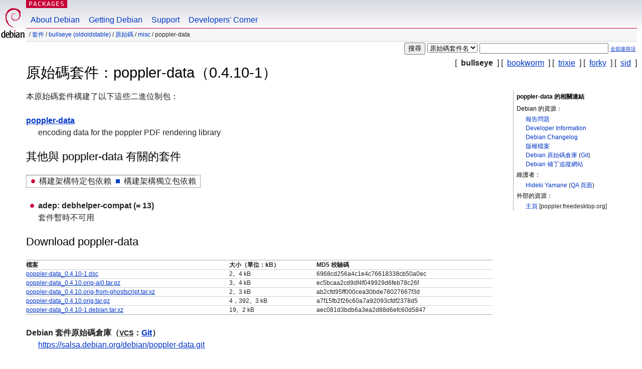

--- FILE ---
content_type: text/html; charset=UTF-8
request_url: https://packages.debian.org/zh-tw/source/bullseye/poppler-data
body_size: 3315
content:



<!DOCTYPE html PUBLIC "-//W3C//DTD HTML 4.01//EN" "http://www.w3.org/TR/html4/strict.dtd">
<html lang="zh-tw">
<head>
<title>Debian -- 在 bullseye 中的 poppler-data 原始碼套件詳細資訊</title>
<link rev="made" href="mailto:webmaster@debian.org">
<meta http-equiv="Content-Type" content="text/html; charset=UTF-8">
<meta name="Author" content="Debian 網管, webmaster@debian.org">
<meta name="Description" content="">
<meta name="Keywords" content="Debian,  bullseye, us, main, misc, 0.4.10-1">


<link href="/debpkg.css" rel="stylesheet" type="text/css" media="all">

<script src="/packages.js" type="text/javascript"></script>
</head>
<body>
<div id="header">
   <div id="upperheader">

   <div id="logo">
  <!-- very Debian specific use of the logo stuff -->
<a href="https://www.debian.org/"><img src="/Pics/openlogo-50.png" alt="Debian" with="50" height="61"></a>
</div> <!-- end logo -->
<p class="hidecss"><a href="#inner">略過導航欄</a></p>
<p class="section"><a href="/">Packages</a></p>
</div> <!-- end upperheader -->
<!-- navbar -->
<div id="navbar">
<ul>
   <li><a href="https://www.debian.org/intro/about">About Debian</a></li>
   <li><a href="https://www.debian.org/distrib/">Getting Debian</a></li>
   <li><a href="https://www.debian.org/support">Support</a></li>
   <li><a href="https://www.debian.org/devel/">Developers'&nbsp;Corner</a></li>
</ul>
</div> <!-- end navbar -->

<div id="pnavbar">
 &nbsp;&#x2F; <a href="/" title="Debian 套件首頁">套件</a>

 &#x2F; <a href="/zh-tw/bullseye/" title="該發行版一覽">bullseye (oldoldstable)</a> 

 &#x2F; <a href="/zh-tw/source/bullseye/" title="原始碼套件">原始碼</a> 

 &#x2F; <a href="/zh-tw/source/bullseye/misc/" title="屬於本版面的所有套件">misc</a> 

 &#x2F; poppler-data 

</div> <!-- end navbar -->

</div> <!-- end header -->
<div id="content">


<form method="GET" action="/search">
<div id="hpacketsearch">





<input type="hidden" name="lang" value="zh-tw">
<input type="submit" value="搜尋">
<select size="1" name="searchon">
<option value="names" >
套件名</option>
<option value="all" >描述資訊</option>
<option value="sourcenames" selected="selected">原始碼套件名</option>
<option value="contents" >套件內容</option>
</select>
<input type="text" size="30" name="keywords" value="" id="kw">
<span style="font-size: 60%"><a href="/">全部搜尋項</a></span>
</div> <!-- end hpacketsearch -->
</form>

<!-- show.tmpl -->


   <div id="pothers">       [&nbsp;   <strong>bullseye</strong>  &nbsp;]
          [&nbsp;    <a  href="/zh-tw/source/bookworm/poppler-data">bookworm</a>  &nbsp;]
          [&nbsp;    <a  href="/zh-tw/source/trixie/poppler-data">trixie</a>  &nbsp;]
          [&nbsp;    <a  href="/zh-tw/source/forky/poppler-data">forky</a>  &nbsp;]
          [&nbsp;    <a  href="/zh-tw/source/sid/poppler-data">sid</a>  &nbsp;]</div>


<!-- messages.tmpl -->

<h1>原始碼套件：poppler-data（0.4.10-1）
</h1>


<div id="pmoreinfo">
<h2>poppler-data 的相關連結</h2>

<h3>Debian 的資源：</h3>
<ul>
<li><a href="https://bugs.debian.org/src:poppler-data">報告問題</a></li>


<li><a href="https://tracker.debian.org/poppler-data">Developer Information</a></li>


<li><a href="https://metadata.ftp-master.debian.org/changelogs//main/p/poppler-data/poppler-data_0.4.10-1_changelog">Debian Changelog</a></li>
<li><a href="https://metadata.ftp-master.debian.org/changelogs//main/p/poppler-data/poppler-data_0.4.10-1_copyright">版權檔案</a></li>



<li><a href="https://salsa.debian.org/debian/poppler-data" class="pvcslink">Debian 原始碼倉庫</a>
 (<a href="https://salsa.debian.org/debian/poppler-data.git" class="pvcslink">Git</a>)
</li>


  
      
      
      
      
    
    <li><a href="https://sources.debian.org/patches/poppler-data/0.4.10-1/">Debian 補丁追蹤網站</a></li>
      
</ul>



  <h3>維護者：</h3><ul>	<li><a href="mailto:henrich@debian.org">Hideki Yamane</a>
	(<a href="https://qa.debian.org/developer.php?login=henrich%40debian.org" title="該維護者負責的套件一覽">QA 頁面</a>)
	</li></ul>

<h3>外部的資源：</h3>
<ul>
<li><a href="https://poppler.freedesktop.org/">主頁</a> [poppler.freedesktop.org]</li>
</ul>




</div> <!-- end pmoreinfo -->




<div id="ptablist">
</div>




  <div id="pbinaries">本原始碼套件構建了以下這些二進位制包：<dl>
    <dt><a href="/zh-tw/bullseye/poppler-data">poppler-data</a></dt>
    <dd lang="en">encoding data for the poppler PDF rendering library</dd>
  </dl></div>



      <div id="pdeps">
    <h2>其他與 poppler-data 有關的套件</h2>

    <table id="pdeplegend" class="visual" summary="圖例"><tr>
    
    <td><ul class="uladep"><li>構建架構特定包依賴</li></ul></td>
    <td><ul class="ulidep"><li>構建架構獨立包依賴</li></ul></td>
    
    </tr></table>

  <ul class="uladep">
  
    <li>
    
      <dl>
      <dt><span class="nonvisual">adep:</span>
	debhelper-compat
	 (= 13)
        </dt>        <dd lang="en">套件暫時不可用
        </dd>
      
      </dl>
    
  
  </ul>

      </div> <!-- end pdeps -->





      <div id="pdownload">
    <h2>Download poppler-data</h2>
    
    <table summary="原始碼套件檔案的下載資訊">
    <tr><th>檔案</th><th>大小（單位：kB）</th><th>MD5 校驗碼</th></tr>

<tr>
<td><a href="http://deb.debian.org/debian/pool/main/p/poppler-data/poppler-data_0.4.10-1.dsc">poppler-data_0.4.10-1.dsc</a></td>
<td>2。4&nbsp;kB</td>
<td class="md5sum">6968cd256a4c1e4c76618338cb50a0ec</td>
</tr>

  

  

<tr>
<td><a href="http://deb.debian.org/debian/pool/main/p/poppler-data/poppler-data_0.4.10.orig-ai0.tar.gz">poppler-data_0.4.10.orig-ai0.tar.gz</a></td>
<td>3。4&nbsp;kB</td>
<td class="md5sum">ec5bcaa2cd9df4f049929d6feb78c26f</td>
</tr>

  

  

<tr>
<td><a href="http://deb.debian.org/debian/pool/main/p/poppler-data/poppler-data_0.4.10.orig-from-ghostscript.tar.xz">poppler-data_0.4.10.orig-from-ghostscript.tar.xz</a></td>
<td>2。3&nbsp;kB</td>
<td class="md5sum">ab2cfd95ff000cea30bde78027667f3d</td>
</tr>

  

  

<tr>
<td><a href="http://deb.debian.org/debian/pool/main/p/poppler-data/poppler-data_0.4.10.orig.tar.gz">poppler-data_0.4.10.orig.tar.gz</a></td>
<td>4，392。3&nbsp;kB</td>
<td class="md5sum">a7f15fb2f26c60a7a92093cfdf2378d5</td>
</tr>

  

  

<tr>
<td><a href="http://deb.debian.org/debian/pool/main/p/poppler-data/poppler-data_0.4.10-1.debian.tar.xz">poppler-data_0.4.10-1.debian.tar.xz</a></td>
<td>19。2&nbsp;kB</td>
<td class="md5sum">aec081d3bdb6a3ea2d88d6efc60d5847</td>
</tr>

      </table>


<dl>

<dt>Debian 套件原始碼倉庫（<acronym title="Version Control System">VCS</acronym>：<a href="/zh-tw/bullseye/git-core">Git</a>）</dt>
<dd><a href="https://salsa.debian.org/debian/poppler-data.git" class="pvcslink">https://salsa.debian.org/debian/poppler-data.git</a></dd>

<dt>Debian 套件原始碼倉庫（可線上瀏覽）</dt>
<dd><a href="https://salsa.debian.org/debian/poppler-data" class="pvcslink">https://salsa.debian.org/debian/poppler-data</a></dd>

</dl>


    </div> <!-- end pdownload -->



</div> <!-- end inner -->

<div id="footer">


<hr class="hidecss">
<!--UdmComment-->
<div id="pageLang">
<div id="langSelector">
<p>本頁其他語言版本如下（如何設定<a href="https://www.debian.org/intro/cn">預設文件語言</a>）：</p>
<div id="langContainer">

<a href="/bg/source/bullseye/poppler-data" title="保加利亞語" hreflang="bg" lang="bg" rel="alternate">&#1041;&#1098;&#1083;&#1075;&#1072;&#1088;&#1089;&#1082;&#1080; (B&#601;lgarski)</a>

<a href="/de/source/bullseye/poppler-data" title="德語" hreflang="de" lang="de" rel="alternate">Deutsch</a>

<a href="/en/source/bullseye/poppler-data" title="英語" hreflang="en" lang="en" rel="alternate">English</a>

<a href="/fi/source/bullseye/poppler-data" title="芬蘭語" hreflang="fi" lang="fi" rel="alternate">suomi</a>

<a href="/fr/source/bullseye/poppler-data" title="法語" hreflang="fr" lang="fr" rel="alternate">fran&ccedil;ais</a>

<a href="/hu/source/bullseye/poppler-data" title="匈牙利語" hreflang="hu" lang="hu" rel="alternate">magyar</a>

<a href="/ja/source/bullseye/poppler-data" title="日語" hreflang="ja" lang="ja" rel="alternate">&#26085;&#26412;&#35486; (Nihongo)</a>

<a href="/nl/source/bullseye/poppler-data" title="荷蘭語" hreflang="nl" lang="nl" rel="alternate">Nederlands</a>

<a href="/pl/source/bullseye/poppler-data" title="波蘭語" hreflang="pl" lang="pl" rel="alternate">polski</a>

<a href="/pt-br/source/bullseye/poppler-data" title="葡萄牙語 (巴西)" hreflang="pt-br" lang="pt-br" rel="alternate">Portugu&ecirc;s (br)</a>

<a href="/ru/source/bullseye/poppler-data" title="俄語" hreflang="ru" lang="ru" rel="alternate">&#1056;&#1091;&#1089;&#1089;&#1082;&#1080;&#1081; (Russkij)</a>

<a href="/sk/source/bullseye/poppler-data" title="斯洛伐克語" hreflang="sk" lang="sk" rel="alternate">slovensky</a>

<a href="/sv/source/bullseye/poppler-data" title="瑞典語" hreflang="sv" lang="sv" rel="alternate">svenska</a>

<a href="/tr/source/bullseye/poppler-data" title="土耳其語" hreflang="tr" lang="tr" rel="alternate">T&uuml;rk&ccedil;e</a>

<a href="/uk/source/bullseye/poppler-data" title="烏克蘭語" hreflang="uk" lang="uk" rel="alternate">&#1091;&#1082;&#1088;&#1072;&#1111;&#1085;&#1089;&#1100;&#1082;&#1072; (ukrajins'ka)</a>

<a href="/zh-cn/source/bullseye/poppler-data" title="&#20013;&#25991;(&#20013;&#22283;)" hreflang="zh-cn" lang="zh-cn" rel="alternate">&#20013;&#25991; (Zhongwen,&#31616;)</a>

</div>
</div>
</div>
<!--/UdmComment-->


<hr class="hidecss">
<div id="fineprint" class="bordertop">
<div id="impressum">

<p>See our <a href="https://www.debian.org/contact">contact page</a> to get in touch.</p>


<p>
版權所有 &copy；1997 - 2026 <a href="https://www.spi-inc.org/">SPI Inc.</a>；查閱<a href="https://www.debian.org/license">許可證條款</a>。 Debian 是 SPI Inc. 的一個<a href="SPI Inc.">註冊商標</a>
 <a href="/about/">瞭解更多有關本站點的內容</a>.</p>

</div> <!-- end impressum -->

<div id="sponsorfooter"><p>
此服務由 <a href="http://www.csail.mit.edu/">MIT Computer Science & Artificial Intelligence Lab</a> 贊助。</p></div>

</div> <!-- end fineprint -->
</div> <!-- end footer -->
</body>
</html>
